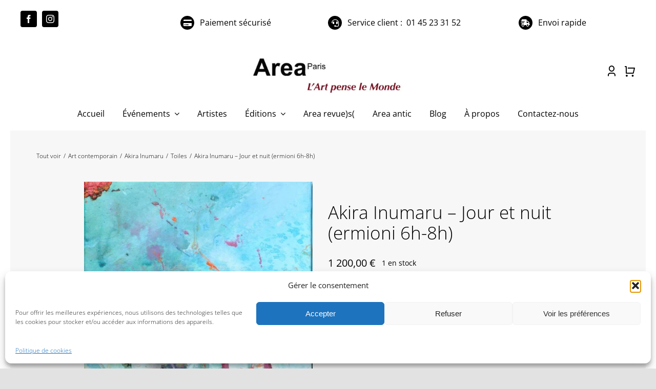

--- FILE ---
content_type: text/html; charset=UTF-8
request_url: https://areaparis.com/wp-admin/admin-ajax.php
body_size: -128
content:
<input type="hidden" id="fusion-form-nonce-479" name="fusion-form-nonce-479" value="c04444220d" />